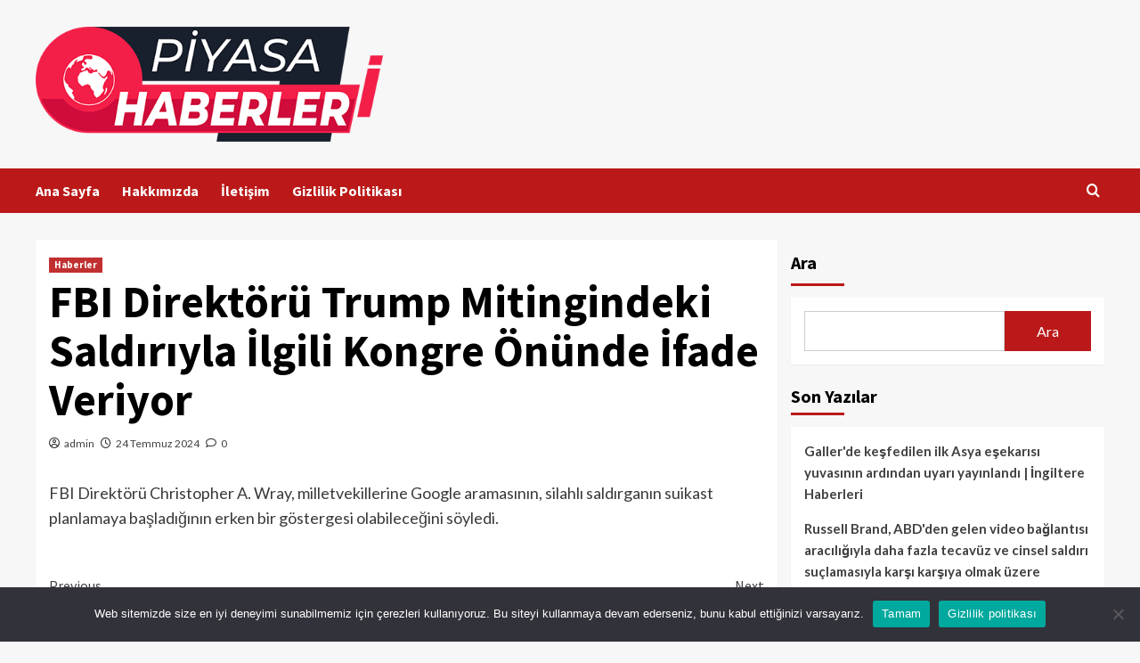

--- FILE ---
content_type: text/html; charset=UTF-8
request_url: https://piyasahaberleri.com/fbi-direktoru-trump-mitingindeki-saldiriyla-ilgili-kongre-onunde-ifade-veriyor/
body_size: 14874
content:
<!doctype html>
<html lang="tr" prefix="og: https://ogp.me/ns#">
<head>
    <meta charset="UTF-8">
    <meta name="viewport" content="width=device-width, initial-scale=1">
    <link rel="profile" href="https://gmpg.org/xfn/11">
    
<!-- Rank Math PRO tarafından Arama Motoru Optimizasyonu - https://rankmath.com/ -->
<title>FBI Direktörü Trump Mitingindeki Saldırıyla İlgili Kongre Önünde İfade Veriyor - Piyasa Haberleri</title>
<meta name="description" content="FBI Direktörü Christopher A. Wray, milletvekillerine Google aramasının, silahlı saldırganın suikast planlamaya başladığının erken bir göstergesi olabileceğini"/>
<meta name="robots" content="index, follow, max-snippet:-1, max-video-preview:-1, max-image-preview:large"/>
<link rel="canonical" href="https://piyasahaberleri.com/fbi-direktoru-trump-mitingindeki-saldiriyla-ilgili-kongre-onunde-ifade-veriyor/" />
<meta property="og:locale" content="tr_TR" />
<meta property="og:type" content="article" />
<meta property="og:title" content="FBI Direktörü Trump Mitingindeki Saldırıyla İlgili Kongre Önünde İfade Veriyor - Piyasa Haberleri" />
<meta property="og:description" content="FBI Direktörü Christopher A. Wray, milletvekillerine Google aramasının, silahlı saldırganın suikast planlamaya başladığının erken bir göstergesi olabileceğini" />
<meta property="og:url" content="https://piyasahaberleri.com/fbi-direktoru-trump-mitingindeki-saldiriyla-ilgili-kongre-onunde-ifade-veriyor/" />
<meta property="og:site_name" content="Piyasa Haberleri" />
<meta property="article:section" content="Haberler" />
<meta property="article:published_time" content="2024-07-24T21:22:54+03:00" />
<meta name="twitter:card" content="summary_large_image" />
<meta name="twitter:title" content="FBI Direktörü Trump Mitingindeki Saldırıyla İlgili Kongre Önünde İfade Veriyor - Piyasa Haberleri" />
<meta name="twitter:description" content="FBI Direktörü Christopher A. Wray, milletvekillerine Google aramasının, silahlı saldırganın suikast planlamaya başladığının erken bir göstergesi olabileceğini" />
<meta name="twitter:label1" content="Yazan" />
<meta name="twitter:data1" content="admin" />
<meta name="twitter:label2" content="Okuma süresi" />
<meta name="twitter:data2" content="Bir dakikadan az" />
<script type="application/ld+json" class="rank-math-schema-pro">{"@context":"https://schema.org","@graph":[{"@type":["Person","Organization"],"@id":"https://piyasahaberleri.com/#person","name":"Piyasa Haberleri","logo":{"@type":"ImageObject","@id":"https://piyasahaberleri.com/#logo","url":"https://piyasahaberleri.com/wp-content/uploads/2024/04/as-as-150x150.webp","contentUrl":"https://piyasahaberleri.com/wp-content/uploads/2024/04/as-as-150x150.webp","caption":"Piyasa Haberleri","inLanguage":"tr"},"image":{"@type":"ImageObject","@id":"https://piyasahaberleri.com/#logo","url":"https://piyasahaberleri.com/wp-content/uploads/2024/04/as-as-150x150.webp","contentUrl":"https://piyasahaberleri.com/wp-content/uploads/2024/04/as-as-150x150.webp","caption":"Piyasa Haberleri","inLanguage":"tr"}},{"@type":"WebSite","@id":"https://piyasahaberleri.com/#website","url":"https://piyasahaberleri.com","name":"Piyasa Haberleri","publisher":{"@id":"https://piyasahaberleri.com/#person"},"inLanguage":"tr"},{"@type":"WebPage","@id":"https://piyasahaberleri.com/fbi-direktoru-trump-mitingindeki-saldiriyla-ilgili-kongre-onunde-ifade-veriyor/#webpage","url":"https://piyasahaberleri.com/fbi-direktoru-trump-mitingindeki-saldiriyla-ilgili-kongre-onunde-ifade-veriyor/","name":"FBI Direkt\u00f6r\u00fc Trump Mitingindeki Sald\u0131r\u0131yla \u0130lgili Kongre \u00d6n\u00fcnde \u0130fade Veriyor - Piyasa Haberleri","datePublished":"2024-07-24T21:22:54+03:00","dateModified":"2024-07-24T21:22:54+03:00","isPartOf":{"@id":"https://piyasahaberleri.com/#website"},"inLanguage":"tr"},{"@type":"Person","@id":"https://piyasahaberleri.com/author/admin/","name":"admin","url":"https://piyasahaberleri.com/author/admin/","image":{"@type":"ImageObject","@id":"https://secure.gravatar.com/avatar/a9f343a1f102f64c7e814a9e4cd3beaee0de770fba3e8e2ac44f2e2f156360e3?s=96&amp;d=mm&amp;r=g","url":"https://secure.gravatar.com/avatar/a9f343a1f102f64c7e814a9e4cd3beaee0de770fba3e8e2ac44f2e2f156360e3?s=96&amp;d=mm&amp;r=g","caption":"admin","inLanguage":"tr"},"sameAs":["https://piyasahaberleri.com"]},{"@type":"BlogPosting","headline":"FBI Direkt\u00f6r\u00fc Trump Mitingindeki Sald\u0131r\u0131yla \u0130lgili Kongre \u00d6n\u00fcnde \u0130fade Veriyor - Piyasa Haberleri","datePublished":"2024-07-24T21:22:54+03:00","dateModified":"2024-07-24T21:22:54+03:00","articleSection":"Haberler","author":{"@id":"https://piyasahaberleri.com/author/admin/","name":"admin"},"publisher":{"@id":"https://piyasahaberleri.com/#person"},"description":"FBI Direkt\u00f6r\u00fc Christopher A. Wray, milletvekillerine Google aramas\u0131n\u0131n, silahl\u0131 sald\u0131rgan\u0131n suikast planlamaya ba\u015flad\u0131\u011f\u0131n\u0131n erken bir g\u00f6stergesi olabilece\u011fini","name":"FBI Direkt\u00f6r\u00fc Trump Mitingindeki Sald\u0131r\u0131yla \u0130lgili Kongre \u00d6n\u00fcnde \u0130fade Veriyor - Piyasa Haberleri","@id":"https://piyasahaberleri.com/fbi-direktoru-trump-mitingindeki-saldiriyla-ilgili-kongre-onunde-ifade-veriyor/#richSnippet","isPartOf":{"@id":"https://piyasahaberleri.com/fbi-direktoru-trump-mitingindeki-saldiriyla-ilgili-kongre-onunde-ifade-veriyor/#webpage"},"inLanguage":"tr","mainEntityOfPage":{"@id":"https://piyasahaberleri.com/fbi-direktoru-trump-mitingindeki-saldiriyla-ilgili-kongre-onunde-ifade-veriyor/#webpage"}}]}</script>
<!-- /Rank Math WordPress SEO eklentisi -->

<link rel='dns-prefetch' href='//fonts.googleapis.com' />
<link rel="alternate" type="application/rss+xml" title="Piyasa Haberleri &raquo; akışı" href="https://piyasahaberleri.com/feed/" />
<link rel="alternate" type="application/rss+xml" title="Piyasa Haberleri &raquo; yorum akışı" href="https://piyasahaberleri.com/comments/feed/" />
<link rel="alternate" type="application/rss+xml" title="Piyasa Haberleri &raquo; FBI Direktörü Trump Mitingindeki Saldırıyla İlgili Kongre Önünde İfade Veriyor yorum akışı" href="https://piyasahaberleri.com/fbi-direktoru-trump-mitingindeki-saldiriyla-ilgili-kongre-onunde-ifade-veriyor/feed/" />
<link rel="alternate" title="oEmbed (JSON)" type="application/json+oembed" href="https://piyasahaberleri.com/wp-json/oembed/1.0/embed?url=https%3A%2F%2Fpiyasahaberleri.com%2Ffbi-direktoru-trump-mitingindeki-saldiriyla-ilgili-kongre-onunde-ifade-veriyor%2F" />
<link rel="alternate" title="oEmbed (XML)" type="text/xml+oembed" href="https://piyasahaberleri.com/wp-json/oembed/1.0/embed?url=https%3A%2F%2Fpiyasahaberleri.com%2Ffbi-direktoru-trump-mitingindeki-saldiriyla-ilgili-kongre-onunde-ifade-veriyor%2F&#038;format=xml" />
<style id='wp-img-auto-sizes-contain-inline-css' type='text/css'>
img:is([sizes=auto i],[sizes^="auto," i]){contain-intrinsic-size:3000px 1500px}
/*# sourceURL=wp-img-auto-sizes-contain-inline-css */
</style>
<style id='wp-emoji-styles-inline-css' type='text/css'>

	img.wp-smiley, img.emoji {
		display: inline !important;
		border: none !important;
		box-shadow: none !important;
		height: 1em !important;
		width: 1em !important;
		margin: 0 0.07em !important;
		vertical-align: -0.1em !important;
		background: none !important;
		padding: 0 !important;
	}
/*# sourceURL=wp-emoji-styles-inline-css */
</style>
<style id='wp-block-library-inline-css' type='text/css'>
:root{--wp-block-synced-color:#7a00df;--wp-block-synced-color--rgb:122,0,223;--wp-bound-block-color:var(--wp-block-synced-color);--wp-editor-canvas-background:#ddd;--wp-admin-theme-color:#007cba;--wp-admin-theme-color--rgb:0,124,186;--wp-admin-theme-color-darker-10:#006ba1;--wp-admin-theme-color-darker-10--rgb:0,107,160.5;--wp-admin-theme-color-darker-20:#005a87;--wp-admin-theme-color-darker-20--rgb:0,90,135;--wp-admin-border-width-focus:2px}@media (min-resolution:192dpi){:root{--wp-admin-border-width-focus:1.5px}}.wp-element-button{cursor:pointer}:root .has-very-light-gray-background-color{background-color:#eee}:root .has-very-dark-gray-background-color{background-color:#313131}:root .has-very-light-gray-color{color:#eee}:root .has-very-dark-gray-color{color:#313131}:root .has-vivid-green-cyan-to-vivid-cyan-blue-gradient-background{background:linear-gradient(135deg,#00d084,#0693e3)}:root .has-purple-crush-gradient-background{background:linear-gradient(135deg,#34e2e4,#4721fb 50%,#ab1dfe)}:root .has-hazy-dawn-gradient-background{background:linear-gradient(135deg,#faaca8,#dad0ec)}:root .has-subdued-olive-gradient-background{background:linear-gradient(135deg,#fafae1,#67a671)}:root .has-atomic-cream-gradient-background{background:linear-gradient(135deg,#fdd79a,#004a59)}:root .has-nightshade-gradient-background{background:linear-gradient(135deg,#330968,#31cdcf)}:root .has-midnight-gradient-background{background:linear-gradient(135deg,#020381,#2874fc)}:root{--wp--preset--font-size--normal:16px;--wp--preset--font-size--huge:42px}.has-regular-font-size{font-size:1em}.has-larger-font-size{font-size:2.625em}.has-normal-font-size{font-size:var(--wp--preset--font-size--normal)}.has-huge-font-size{font-size:var(--wp--preset--font-size--huge)}.has-text-align-center{text-align:center}.has-text-align-left{text-align:left}.has-text-align-right{text-align:right}.has-fit-text{white-space:nowrap!important}#end-resizable-editor-section{display:none}.aligncenter{clear:both}.items-justified-left{justify-content:flex-start}.items-justified-center{justify-content:center}.items-justified-right{justify-content:flex-end}.items-justified-space-between{justify-content:space-between}.screen-reader-text{border:0;clip-path:inset(50%);height:1px;margin:-1px;overflow:hidden;padding:0;position:absolute;width:1px;word-wrap:normal!important}.screen-reader-text:focus{background-color:#ddd;clip-path:none;color:#444;display:block;font-size:1em;height:auto;left:5px;line-height:normal;padding:15px 23px 14px;text-decoration:none;top:5px;width:auto;z-index:100000}html :where(.has-border-color){border-style:solid}html :where([style*=border-top-color]){border-top-style:solid}html :where([style*=border-right-color]){border-right-style:solid}html :where([style*=border-bottom-color]){border-bottom-style:solid}html :where([style*=border-left-color]){border-left-style:solid}html :where([style*=border-width]){border-style:solid}html :where([style*=border-top-width]){border-top-style:solid}html :where([style*=border-right-width]){border-right-style:solid}html :where([style*=border-bottom-width]){border-bottom-style:solid}html :where([style*=border-left-width]){border-left-style:solid}html :where(img[class*=wp-image-]){height:auto;max-width:100%}:where(figure){margin:0 0 1em}html :where(.is-position-sticky){--wp-admin--admin-bar--position-offset:var(--wp-admin--admin-bar--height,0px)}@media screen and (max-width:600px){html :where(.is-position-sticky){--wp-admin--admin-bar--position-offset:0px}}

/*# sourceURL=wp-block-library-inline-css */
</style><style id='wp-block-heading-inline-css' type='text/css'>
h1:where(.wp-block-heading).has-background,h2:where(.wp-block-heading).has-background,h3:where(.wp-block-heading).has-background,h4:where(.wp-block-heading).has-background,h5:where(.wp-block-heading).has-background,h6:where(.wp-block-heading).has-background{padding:1.25em 2.375em}h1.has-text-align-left[style*=writing-mode]:where([style*=vertical-lr]),h1.has-text-align-right[style*=writing-mode]:where([style*=vertical-rl]),h2.has-text-align-left[style*=writing-mode]:where([style*=vertical-lr]),h2.has-text-align-right[style*=writing-mode]:where([style*=vertical-rl]),h3.has-text-align-left[style*=writing-mode]:where([style*=vertical-lr]),h3.has-text-align-right[style*=writing-mode]:where([style*=vertical-rl]),h4.has-text-align-left[style*=writing-mode]:where([style*=vertical-lr]),h4.has-text-align-right[style*=writing-mode]:where([style*=vertical-rl]),h5.has-text-align-left[style*=writing-mode]:where([style*=vertical-lr]),h5.has-text-align-right[style*=writing-mode]:where([style*=vertical-rl]),h6.has-text-align-left[style*=writing-mode]:where([style*=vertical-lr]),h6.has-text-align-right[style*=writing-mode]:where([style*=vertical-rl]){rotate:180deg}
/*# sourceURL=https://piyasahaberleri.com/wp-includes/blocks/heading/style.min.css */
</style>
<style id='wp-block-latest-posts-inline-css' type='text/css'>
.wp-block-latest-posts{box-sizing:border-box}.wp-block-latest-posts.alignleft{margin-right:2em}.wp-block-latest-posts.alignright{margin-left:2em}.wp-block-latest-posts.wp-block-latest-posts__list{list-style:none}.wp-block-latest-posts.wp-block-latest-posts__list li{clear:both;overflow-wrap:break-word}.wp-block-latest-posts.is-grid{display:flex;flex-wrap:wrap}.wp-block-latest-posts.is-grid li{margin:0 1.25em 1.25em 0;width:100%}@media (min-width:600px){.wp-block-latest-posts.columns-2 li{width:calc(50% - .625em)}.wp-block-latest-posts.columns-2 li:nth-child(2n){margin-right:0}.wp-block-latest-posts.columns-3 li{width:calc(33.33333% - .83333em)}.wp-block-latest-posts.columns-3 li:nth-child(3n){margin-right:0}.wp-block-latest-posts.columns-4 li{width:calc(25% - .9375em)}.wp-block-latest-posts.columns-4 li:nth-child(4n){margin-right:0}.wp-block-latest-posts.columns-5 li{width:calc(20% - 1em)}.wp-block-latest-posts.columns-5 li:nth-child(5n){margin-right:0}.wp-block-latest-posts.columns-6 li{width:calc(16.66667% - 1.04167em)}.wp-block-latest-posts.columns-6 li:nth-child(6n){margin-right:0}}:root :where(.wp-block-latest-posts.is-grid){padding:0}:root :where(.wp-block-latest-posts.wp-block-latest-posts__list){padding-left:0}.wp-block-latest-posts__post-author,.wp-block-latest-posts__post-date{display:block;font-size:.8125em}.wp-block-latest-posts__post-excerpt,.wp-block-latest-posts__post-full-content{margin-bottom:1em;margin-top:.5em}.wp-block-latest-posts__featured-image a{display:inline-block}.wp-block-latest-posts__featured-image img{height:auto;max-width:100%;width:auto}.wp-block-latest-posts__featured-image.alignleft{float:left;margin-right:1em}.wp-block-latest-posts__featured-image.alignright{float:right;margin-left:1em}.wp-block-latest-posts__featured-image.aligncenter{margin-bottom:1em;text-align:center}
/*# sourceURL=https://piyasahaberleri.com/wp-includes/blocks/latest-posts/style.min.css */
</style>
<style id='wp-block-search-inline-css' type='text/css'>
.wp-block-search__button{margin-left:10px;word-break:normal}.wp-block-search__button.has-icon{line-height:0}.wp-block-search__button svg{height:1.25em;min-height:24px;min-width:24px;width:1.25em;fill:currentColor;vertical-align:text-bottom}:where(.wp-block-search__button){border:1px solid #ccc;padding:6px 10px}.wp-block-search__inside-wrapper{display:flex;flex:auto;flex-wrap:nowrap;max-width:100%}.wp-block-search__label{width:100%}.wp-block-search.wp-block-search__button-only .wp-block-search__button{box-sizing:border-box;display:flex;flex-shrink:0;justify-content:center;margin-left:0;max-width:100%}.wp-block-search.wp-block-search__button-only .wp-block-search__inside-wrapper{min-width:0!important;transition-property:width}.wp-block-search.wp-block-search__button-only .wp-block-search__input{flex-basis:100%;transition-duration:.3s}.wp-block-search.wp-block-search__button-only.wp-block-search__searchfield-hidden,.wp-block-search.wp-block-search__button-only.wp-block-search__searchfield-hidden .wp-block-search__inside-wrapper{overflow:hidden}.wp-block-search.wp-block-search__button-only.wp-block-search__searchfield-hidden .wp-block-search__input{border-left-width:0!important;border-right-width:0!important;flex-basis:0;flex-grow:0;margin:0;min-width:0!important;padding-left:0!important;padding-right:0!important;width:0!important}:where(.wp-block-search__input){appearance:none;border:1px solid #949494;flex-grow:1;font-family:inherit;font-size:inherit;font-style:inherit;font-weight:inherit;letter-spacing:inherit;line-height:inherit;margin-left:0;margin-right:0;min-width:3rem;padding:8px;text-decoration:unset!important;text-transform:inherit}:where(.wp-block-search__button-inside .wp-block-search__inside-wrapper){background-color:#fff;border:1px solid #949494;box-sizing:border-box;padding:4px}:where(.wp-block-search__button-inside .wp-block-search__inside-wrapper) .wp-block-search__input{border:none;border-radius:0;padding:0 4px}:where(.wp-block-search__button-inside .wp-block-search__inside-wrapper) .wp-block-search__input:focus{outline:none}:where(.wp-block-search__button-inside .wp-block-search__inside-wrapper) :where(.wp-block-search__button){padding:4px 8px}.wp-block-search.aligncenter .wp-block-search__inside-wrapper{margin:auto}.wp-block[data-align=right] .wp-block-search.wp-block-search__button-only .wp-block-search__inside-wrapper{float:right}
/*# sourceURL=https://piyasahaberleri.com/wp-includes/blocks/search/style.min.css */
</style>
<style id='wp-block-search-theme-inline-css' type='text/css'>
.wp-block-search .wp-block-search__label{font-weight:700}.wp-block-search__button{border:1px solid #ccc;padding:.375em .625em}
/*# sourceURL=https://piyasahaberleri.com/wp-includes/blocks/search/theme.min.css */
</style>
<style id='wp-block-group-inline-css' type='text/css'>
.wp-block-group{box-sizing:border-box}:where(.wp-block-group.wp-block-group-is-layout-constrained){position:relative}
/*# sourceURL=https://piyasahaberleri.com/wp-includes/blocks/group/style.min.css */
</style>
<style id='wp-block-group-theme-inline-css' type='text/css'>
:where(.wp-block-group.has-background){padding:1.25em 2.375em}
/*# sourceURL=https://piyasahaberleri.com/wp-includes/blocks/group/theme.min.css */
</style>
<style id='global-styles-inline-css' type='text/css'>
:root{--wp--preset--aspect-ratio--square: 1;--wp--preset--aspect-ratio--4-3: 4/3;--wp--preset--aspect-ratio--3-4: 3/4;--wp--preset--aspect-ratio--3-2: 3/2;--wp--preset--aspect-ratio--2-3: 2/3;--wp--preset--aspect-ratio--16-9: 16/9;--wp--preset--aspect-ratio--9-16: 9/16;--wp--preset--color--black: #000000;--wp--preset--color--cyan-bluish-gray: #abb8c3;--wp--preset--color--white: #ffffff;--wp--preset--color--pale-pink: #f78da7;--wp--preset--color--vivid-red: #cf2e2e;--wp--preset--color--luminous-vivid-orange: #ff6900;--wp--preset--color--luminous-vivid-amber: #fcb900;--wp--preset--color--light-green-cyan: #7bdcb5;--wp--preset--color--vivid-green-cyan: #00d084;--wp--preset--color--pale-cyan-blue: #8ed1fc;--wp--preset--color--vivid-cyan-blue: #0693e3;--wp--preset--color--vivid-purple: #9b51e0;--wp--preset--gradient--vivid-cyan-blue-to-vivid-purple: linear-gradient(135deg,rgb(6,147,227) 0%,rgb(155,81,224) 100%);--wp--preset--gradient--light-green-cyan-to-vivid-green-cyan: linear-gradient(135deg,rgb(122,220,180) 0%,rgb(0,208,130) 100%);--wp--preset--gradient--luminous-vivid-amber-to-luminous-vivid-orange: linear-gradient(135deg,rgb(252,185,0) 0%,rgb(255,105,0) 100%);--wp--preset--gradient--luminous-vivid-orange-to-vivid-red: linear-gradient(135deg,rgb(255,105,0) 0%,rgb(207,46,46) 100%);--wp--preset--gradient--very-light-gray-to-cyan-bluish-gray: linear-gradient(135deg,rgb(238,238,238) 0%,rgb(169,184,195) 100%);--wp--preset--gradient--cool-to-warm-spectrum: linear-gradient(135deg,rgb(74,234,220) 0%,rgb(151,120,209) 20%,rgb(207,42,186) 40%,rgb(238,44,130) 60%,rgb(251,105,98) 80%,rgb(254,248,76) 100%);--wp--preset--gradient--blush-light-purple: linear-gradient(135deg,rgb(255,206,236) 0%,rgb(152,150,240) 100%);--wp--preset--gradient--blush-bordeaux: linear-gradient(135deg,rgb(254,205,165) 0%,rgb(254,45,45) 50%,rgb(107,0,62) 100%);--wp--preset--gradient--luminous-dusk: linear-gradient(135deg,rgb(255,203,112) 0%,rgb(199,81,192) 50%,rgb(65,88,208) 100%);--wp--preset--gradient--pale-ocean: linear-gradient(135deg,rgb(255,245,203) 0%,rgb(182,227,212) 50%,rgb(51,167,181) 100%);--wp--preset--gradient--electric-grass: linear-gradient(135deg,rgb(202,248,128) 0%,rgb(113,206,126) 100%);--wp--preset--gradient--midnight: linear-gradient(135deg,rgb(2,3,129) 0%,rgb(40,116,252) 100%);--wp--preset--font-size--small: 13px;--wp--preset--font-size--medium: 20px;--wp--preset--font-size--large: 36px;--wp--preset--font-size--x-large: 42px;--wp--preset--spacing--20: 0.44rem;--wp--preset--spacing--30: 0.67rem;--wp--preset--spacing--40: 1rem;--wp--preset--spacing--50: 1.5rem;--wp--preset--spacing--60: 2.25rem;--wp--preset--spacing--70: 3.38rem;--wp--preset--spacing--80: 5.06rem;--wp--preset--shadow--natural: 6px 6px 9px rgba(0, 0, 0, 0.2);--wp--preset--shadow--deep: 12px 12px 50px rgba(0, 0, 0, 0.4);--wp--preset--shadow--sharp: 6px 6px 0px rgba(0, 0, 0, 0.2);--wp--preset--shadow--outlined: 6px 6px 0px -3px rgb(255, 255, 255), 6px 6px rgb(0, 0, 0);--wp--preset--shadow--crisp: 6px 6px 0px rgb(0, 0, 0);}:root :where(.is-layout-flow) > :first-child{margin-block-start: 0;}:root :where(.is-layout-flow) > :last-child{margin-block-end: 0;}:root :where(.is-layout-flow) > *{margin-block-start: 24px;margin-block-end: 0;}:root :where(.is-layout-constrained) > :first-child{margin-block-start: 0;}:root :where(.is-layout-constrained) > :last-child{margin-block-end: 0;}:root :where(.is-layout-constrained) > *{margin-block-start: 24px;margin-block-end: 0;}:root :where(.is-layout-flex){gap: 24px;}:root :where(.is-layout-grid){gap: 24px;}body .is-layout-flex{display: flex;}.is-layout-flex{flex-wrap: wrap;align-items: center;}.is-layout-flex > :is(*, div){margin: 0;}body .is-layout-grid{display: grid;}.is-layout-grid > :is(*, div){margin: 0;}.has-black-color{color: var(--wp--preset--color--black) !important;}.has-cyan-bluish-gray-color{color: var(--wp--preset--color--cyan-bluish-gray) !important;}.has-white-color{color: var(--wp--preset--color--white) !important;}.has-pale-pink-color{color: var(--wp--preset--color--pale-pink) !important;}.has-vivid-red-color{color: var(--wp--preset--color--vivid-red) !important;}.has-luminous-vivid-orange-color{color: var(--wp--preset--color--luminous-vivid-orange) !important;}.has-luminous-vivid-amber-color{color: var(--wp--preset--color--luminous-vivid-amber) !important;}.has-light-green-cyan-color{color: var(--wp--preset--color--light-green-cyan) !important;}.has-vivid-green-cyan-color{color: var(--wp--preset--color--vivid-green-cyan) !important;}.has-pale-cyan-blue-color{color: var(--wp--preset--color--pale-cyan-blue) !important;}.has-vivid-cyan-blue-color{color: var(--wp--preset--color--vivid-cyan-blue) !important;}.has-vivid-purple-color{color: var(--wp--preset--color--vivid-purple) !important;}.has-black-background-color{background-color: var(--wp--preset--color--black) !important;}.has-cyan-bluish-gray-background-color{background-color: var(--wp--preset--color--cyan-bluish-gray) !important;}.has-white-background-color{background-color: var(--wp--preset--color--white) !important;}.has-pale-pink-background-color{background-color: var(--wp--preset--color--pale-pink) !important;}.has-vivid-red-background-color{background-color: var(--wp--preset--color--vivid-red) !important;}.has-luminous-vivid-orange-background-color{background-color: var(--wp--preset--color--luminous-vivid-orange) !important;}.has-luminous-vivid-amber-background-color{background-color: var(--wp--preset--color--luminous-vivid-amber) !important;}.has-light-green-cyan-background-color{background-color: var(--wp--preset--color--light-green-cyan) !important;}.has-vivid-green-cyan-background-color{background-color: var(--wp--preset--color--vivid-green-cyan) !important;}.has-pale-cyan-blue-background-color{background-color: var(--wp--preset--color--pale-cyan-blue) !important;}.has-vivid-cyan-blue-background-color{background-color: var(--wp--preset--color--vivid-cyan-blue) !important;}.has-vivid-purple-background-color{background-color: var(--wp--preset--color--vivid-purple) !important;}.has-black-border-color{border-color: var(--wp--preset--color--black) !important;}.has-cyan-bluish-gray-border-color{border-color: var(--wp--preset--color--cyan-bluish-gray) !important;}.has-white-border-color{border-color: var(--wp--preset--color--white) !important;}.has-pale-pink-border-color{border-color: var(--wp--preset--color--pale-pink) !important;}.has-vivid-red-border-color{border-color: var(--wp--preset--color--vivid-red) !important;}.has-luminous-vivid-orange-border-color{border-color: var(--wp--preset--color--luminous-vivid-orange) !important;}.has-luminous-vivid-amber-border-color{border-color: var(--wp--preset--color--luminous-vivid-amber) !important;}.has-light-green-cyan-border-color{border-color: var(--wp--preset--color--light-green-cyan) !important;}.has-vivid-green-cyan-border-color{border-color: var(--wp--preset--color--vivid-green-cyan) !important;}.has-pale-cyan-blue-border-color{border-color: var(--wp--preset--color--pale-cyan-blue) !important;}.has-vivid-cyan-blue-border-color{border-color: var(--wp--preset--color--vivid-cyan-blue) !important;}.has-vivid-purple-border-color{border-color: var(--wp--preset--color--vivid-purple) !important;}.has-vivid-cyan-blue-to-vivid-purple-gradient-background{background: var(--wp--preset--gradient--vivid-cyan-blue-to-vivid-purple) !important;}.has-light-green-cyan-to-vivid-green-cyan-gradient-background{background: var(--wp--preset--gradient--light-green-cyan-to-vivid-green-cyan) !important;}.has-luminous-vivid-amber-to-luminous-vivid-orange-gradient-background{background: var(--wp--preset--gradient--luminous-vivid-amber-to-luminous-vivid-orange) !important;}.has-luminous-vivid-orange-to-vivid-red-gradient-background{background: var(--wp--preset--gradient--luminous-vivid-orange-to-vivid-red) !important;}.has-very-light-gray-to-cyan-bluish-gray-gradient-background{background: var(--wp--preset--gradient--very-light-gray-to-cyan-bluish-gray) !important;}.has-cool-to-warm-spectrum-gradient-background{background: var(--wp--preset--gradient--cool-to-warm-spectrum) !important;}.has-blush-light-purple-gradient-background{background: var(--wp--preset--gradient--blush-light-purple) !important;}.has-blush-bordeaux-gradient-background{background: var(--wp--preset--gradient--blush-bordeaux) !important;}.has-luminous-dusk-gradient-background{background: var(--wp--preset--gradient--luminous-dusk) !important;}.has-pale-ocean-gradient-background{background: var(--wp--preset--gradient--pale-ocean) !important;}.has-electric-grass-gradient-background{background: var(--wp--preset--gradient--electric-grass) !important;}.has-midnight-gradient-background{background: var(--wp--preset--gradient--midnight) !important;}.has-small-font-size{font-size: var(--wp--preset--font-size--small) !important;}.has-medium-font-size{font-size: var(--wp--preset--font-size--medium) !important;}.has-large-font-size{font-size: var(--wp--preset--font-size--large) !important;}.has-x-large-font-size{font-size: var(--wp--preset--font-size--x-large) !important;}
/*# sourceURL=global-styles-inline-css */
</style>

<style id='classic-theme-styles-inline-css' type='text/css'>
/*! This file is auto-generated */
.wp-block-button__link{color:#fff;background-color:#32373c;border-radius:9999px;box-shadow:none;text-decoration:none;padding:calc(.667em + 2px) calc(1.333em + 2px);font-size:1.125em}.wp-block-file__button{background:#32373c;color:#fff;text-decoration:none}
/*# sourceURL=/wp-includes/css/classic-themes.min.css */
</style>
<link rel='stylesheet' id='cookie-notice-front-css' href='https://piyasahaberleri.com/wp-content/plugins/cookie-notice/css/front.min.css?ver=2.4.18' type='text/css' media='all' />
<link rel='stylesheet' id='wp_automatic_gallery_style-css' href='https://piyasahaberleri.com/wp-content/plugins/wp-automatic/css/wp-automatic.css?ver=1.0.0' type='text/css' media='all' />
<link rel='stylesheet' id='ez-toc-css' href='https://piyasahaberleri.com/wp-content/plugins/easy-table-of-contents/assets/css/screen.min.css?ver=2.0.69' type='text/css' media='all' />
<style id='ez-toc-inline-css' type='text/css'>
div#ez-toc-container .ez-toc-title {font-size: 120%;}div#ez-toc-container .ez-toc-title {font-weight: 500;}div#ez-toc-container ul li {font-size: 95%;}div#ez-toc-container ul li {font-weight: 500;}div#ez-toc-container nav ul ul li {font-size: 90%;}
.ez-toc-container-direction {direction: ltr;}.ez-toc-counter ul{counter-reset: item ;}.ez-toc-counter nav ul li a::before {content: counters(item, '.', decimal) '. ';display: inline-block;counter-increment: item;flex-grow: 0;flex-shrink: 0;margin-right: .2em; float: left; }.ez-toc-widget-direction {direction: ltr;}.ez-toc-widget-container ul{counter-reset: item ;}.ez-toc-widget-container nav ul li a::before {content: counters(item, '.', decimal) '. ';display: inline-block;counter-increment: item;flex-grow: 0;flex-shrink: 0;margin-right: .2em; float: left; }
/*# sourceURL=ez-toc-inline-css */
</style>
<link rel='stylesheet' id='covernews-icons-css' href='https://piyasahaberleri.com/wp-content/themes/covernews/assets/icons/style.css?ver=6.9' type='text/css' media='all' />
<link rel='stylesheet' id='bootstrap-css' href='https://piyasahaberleri.com/wp-content/themes/covernews/assets/bootstrap/css/bootstrap.min.css?ver=6.9' type='text/css' media='all' />
<link rel='stylesheet' id='covernews-google-fonts-css' href='https://fonts.googleapis.com/css?family=Source%20Sans%20Pro:400,700|Lato:400,700&#038;subset=latin,latin-ext' type='text/css' media='all' />
<link rel='stylesheet' id='covernews-style-css' href='https://piyasahaberleri.com/wp-content/themes/covernews/style.min.css?ver=4.5.11' type='text/css' media='all' />
<script type="text/javascript" id="cookie-notice-front-js-before">
/* <![CDATA[ */
var cnArgs = {"ajaxUrl":"https:\/\/piyasahaberleri.com\/wp-admin\/admin-ajax.php","nonce":"1aeba522ca","hideEffect":"fade","position":"bottom","onScroll":false,"onScrollOffset":100,"onClick":false,"cookieName":"cookie_notice_accepted","cookieTime":2592000,"cookieTimeRejected":2592000,"globalCookie":false,"redirection":false,"cache":true,"revokeCookies":false,"revokeCookiesOpt":"automatic"};

//# sourceURL=cookie-notice-front-js-before
/* ]]> */
</script>
<script type="text/javascript" src="https://piyasahaberleri.com/wp-content/plugins/cookie-notice/js/front.min.js?ver=2.4.18" id="cookie-notice-front-js"></script>
<script type="text/javascript" src="https://piyasahaberleri.com/wp-includes/js/jquery/jquery.min.js?ver=3.7.1" id="jquery-core-js"></script>
<script type="text/javascript" src="https://piyasahaberleri.com/wp-includes/js/jquery/jquery-migrate.min.js?ver=3.4.1" id="jquery-migrate-js"></script>
<script type="text/javascript" src="https://piyasahaberleri.com/wp-content/plugins/wp-automatic/js/main-front.js?ver=6.9" id="wp_automatic_gallery-js"></script>
<link rel="https://api.w.org/" href="https://piyasahaberleri.com/wp-json/" /><link rel="alternate" title="JSON" type="application/json" href="https://piyasahaberleri.com/wp-json/wp/v2/posts/52875" /><link rel="EditURI" type="application/rsd+xml" title="RSD" href="https://piyasahaberleri.com/xmlrpc.php?rsd" />
<meta name="generator" content="WordPress 6.9" />
<link rel='shortlink' href='https://piyasahaberleri.com/?p=52875' />
<link rel='preconnect' href='https://i0.wp.com/' crossorigin><link rel='dns-prefetch' href='https://i0.wp.com/'><link rel='preconnect' href='https://i1.wp.com/' crossorigin><link rel='dns-prefetch' href='https://i1.wp.com/'><link rel='preconnect' href='https://i2.wp.com/' crossorigin><link rel='dns-prefetch' href='https://i2.wp.com/'><link rel='preconnect' href='https://i3.wp.com/' crossorigin><link rel='dns-prefetch' href='https://i3.wp.com/'><link rel="pingback" href="https://piyasahaberleri.com/xmlrpc.php">        <style type="text/css">
                        .site-title,
            .site-description {
                position: absolute;
                clip: rect(1px, 1px, 1px, 1px);
                display: none;
            }

                    @media (min-width: 768px){
            .elementor-default .elementor-section.elementor-section-full_width > .elementor-container,
            .elementor-page .elementor-section.elementor-section-full_width > .elementor-container,
            .elementor-default .elementor-section.elementor-section-boxed > .elementor-container,
            .elementor-page .elementor-section.elementor-section-boxed > .elementor-container {
                max-width: 730px;
            }
        }
        @media (min-width: 992px){
            .elementor-default .elementor-section.elementor-section-full_width > .elementor-container,
            .elementor-page .elementor-section.elementor-section-full_width > .elementor-container,
            .elementor-default .elementor-section.elementor-section-boxed > .elementor-container,
            .elementor-page .elementor-section.elementor-section-boxed > .elementor-container {
                max-width: 950px;
            }
        }
        @media only screen and (min-width: 1401px){
            .elementor-default .elementor-section.elementor-section-full_width > .elementor-container,
            .elementor-page .elementor-section.elementor-section-full_width > .elementor-container,
            .elementor-default .elementor-section.elementor-section-boxed > .elementor-container,
            .elementor-page .elementor-section.elementor-section-boxed > .elementor-container {
                max-width: 1180px;
            }
        }
        @media only screen and (min-width: 1200px) and (max-width: 1400px){
            .elementor-default .elementor-section.elementor-section-full_width > .elementor-container,
            .elementor-page .elementor-section.elementor-section-full_width > .elementor-container,
            .elementor-default .elementor-section.elementor-section-boxed > .elementor-container,
            .elementor-page .elementor-section.elementor-section-boxed > .elementor-container {
                max-width: 1160px;
            }
        }
        @media (min-width: 1680px){            
            .elementor-default .elementor-section.elementor-section-full_width > .elementor-container,
            .elementor-page .elementor-section.elementor-section-full_width > .elementor-container,
            .elementor-default .elementor-section.elementor-section-boxed > .elementor-container,
            .elementor-page .elementor-section.elementor-section-boxed > .elementor-container {
                max-width: 1580px;
            }
        }
        
        .align-content-left .elementor-section-stretched,
        .align-content-right .elementor-section-stretched {
            max-width: 100%;
            left: 0 !important;
        }


        </style>
        <link rel="icon" href="https://piyasahaberleri.com/wp-content/uploads/2024/04/cropped-Adsiz-tasarim-4-32x32.png" sizes="32x32" />
<link rel="icon" href="https://piyasahaberleri.com/wp-content/uploads/2024/04/cropped-Adsiz-tasarim-4-192x192.png" sizes="192x192" />
<link rel="apple-touch-icon" href="https://piyasahaberleri.com/wp-content/uploads/2024/04/cropped-Adsiz-tasarim-4-180x180.png" />
<meta name="msapplication-TileImage" content="https://piyasahaberleri.com/wp-content/uploads/2024/04/cropped-Adsiz-tasarim-4-270x270.png" />
</head>

<body class="wp-singular post-template-default single single-post postid-52875 single-format-standard wp-custom-logo wp-embed-responsive wp-theme-covernews cookies-not-set default-content-layout scrollup-sticky-header aft-sticky-header aft-sticky-sidebar default aft-main-banner-slider-editors-picks-trending single-content-mode-default header-image-default align-content-left aft-and">

    <div id="af-preloader">
        <div id="loader-wrapper">
            <div id="loader"></div>
        </div>
    </div>

<div id="page" class="site">
    <a class="skip-link screen-reader-text" href="#content">Skip to content</a>

<div class="header-layout-1">
        <header id="masthead" class="site-header">
                <div class="masthead-banner " data-background="">
            <div class="container">
                <div class="row">
                    <div class="col-md-4">
                        <div class="site-branding">
                            <a href="https://piyasahaberleri.com/" class="custom-logo-link" rel="home"><img width="512" height="170" src="https://piyasahaberleri.com/wp-content/uploads/2024/04/as-as.webp" class="custom-logo" alt="Piyasa Haberleri" decoding="async" fetchpriority="high" srcset="https://piyasahaberleri.com/wp-content/uploads/2024/04/as-as.webp 512w, https://piyasahaberleri.com/wp-content/uploads/2024/04/as-as-300x100.webp 300w" sizes="(max-width: 512px) 100vw, 512px" /></a>                                <p class="site-title font-family-1">
                                    <a href="https://piyasahaberleri.com/" rel="home">Piyasa Haberleri</a>
                                </p>
                            
                                                            <p class="site-description">Gündemi Sıkı Takip Et!</p>
                                                    </div>
                    </div>
                    <div class="col-md-8">
                                            </div>
                </div>
            </div>
        </div>
        <nav id="site-navigation" class="main-navigation">
            <div class="container">
                <div class="row">
                    <div class="kol-12">
                        <div class="navigation-container">

                            <div class="main-navigation-container-items-wrapper">

                                <span class="toggle-menu" aria-controls="primary-menu" aria-expanded="false">
                                    <a href="javascript:void(0)" class="aft-void-menu">
                                        <span class="screen-reader-text">Primary Menu</span>
                                        <i class="ham"></i>
                                    </a>
                                </span>
                                <span class="af-mobile-site-title-wrap">
                                    <a href="https://piyasahaberleri.com/" class="custom-logo-link" rel="home"><img width="512" height="170" src="https://piyasahaberleri.com/wp-content/uploads/2024/04/as-as.webp" class="custom-logo" alt="Piyasa Haberleri" decoding="async" srcset="https://piyasahaberleri.com/wp-content/uploads/2024/04/as-as.webp 512w, https://piyasahaberleri.com/wp-content/uploads/2024/04/as-as-300x100.webp 300w" sizes="(max-width: 512px) 100vw, 512px" /></a>                                    <p class="site-title font-family-1">
                                        <a href="https://piyasahaberleri.com/" rel="home">Piyasa Haberleri</a>
                                    </p>
                                </span>
                                <div class="menu main-menu"><ul id="primary-menu" class="menu"><li id="menu-item-51860" class="menu-item menu-item-type-custom menu-item-object-custom menu-item-home menu-item-51860"><a href="https://piyasahaberleri.com">Ana Sayfa</a></li>
<li id="menu-item-51861" class="menu-item menu-item-type-post_type menu-item-object-page menu-item-51861"><a href="https://piyasahaberleri.com/hakkimizda/">Hakkımızda</a></li>
<li id="menu-item-51862" class="menu-item menu-item-type-post_type menu-item-object-page menu-item-51862"><a href="https://piyasahaberleri.com/iletisim/">İletişim</a></li>
<li id="menu-item-51863" class="menu-item menu-item-type-post_type menu-item-object-page menu-item-51863"><a href="https://piyasahaberleri.com/gizlilik-politikasi/">Gizlilik Politikası</a></li>
</ul></div>                            </div>
                            <div class="cart-search">

                                <div class="af-search-wrap">
                                    <div class="search-overlay">
                                        <a href="#" title="Search" class="search-icon">
                                            <i class="fa fa-search"></i>
                                        </a>
                                        <div class="af-search-form">
                                            <form role="search" method="get" class="search-form" action="https://piyasahaberleri.com/">
				<label>
					<span class="screen-reader-text">Arama:</span>
					<input type="search" class="search-field" placeholder="Ara &hellip;" value="" name="s" />
				</label>
				<input type="submit" class="search-submit" value="Ara" />
			</form>                                        </div>
                                    </div>
                                </div>
                            </div>


                        </div>
                    </div>
                </div>
            </div>
        </nav>
    </header>
</div>

    <div id="content" class="container">
        <div class="section-block-upper row">
                <div id="primary" class="content-area">
                    <main id="main" class="site-main">

                                                    <article id="post-52875" class="af-single-article post-52875 post type-post status-publish format-standard hentry category-haberler">
                                <div class="entry-content-wrap">
                                    <header class="entry-header">

    <div class="header-details-wrapper">
        <div class="entry-header-details">
                            <div class="figure-categories figure-categories-bg">
                                        <ul class="cat-links"><li class="meta-category">
                             <a class="covernews-categories category-color-1" href="https://piyasahaberleri.com/category/haberler/" alt="View all posts in Haberler"> 
                                 Haberler
                             </a>
                        </li></ul>                </div>
                        <h1 class="entry-title">FBI Direktörü Trump Mitingindeki Saldırıyla İlgili Kongre Önünde İfade Veriyor</h1>
            
                
        <span class="author-links">
           
                            
                <span class="item-metadata posts-author">
                <i class="far fa-user-circle"></i>
                                <a href="https://piyasahaberleri.com/author/admin/">
                    admin                </a>
                       </span>
                         <span class="item-metadata posts-date">
    <i class="far fa-clock"></i>
    <a href="https://piyasahaberleri.com/2024/07/"> 
        24 Temmuz 2024        </a>
</span>
                        <span class="aft-comment-count">
                <a href="https://piyasahaberleri.com/fbi-direktoru-trump-mitingindeki-saldiriyla-ilgili-kongre-onunde-ifade-veriyor/">
                    <i class="far fa-comment"></i>
                    <span class="aft-show-hover">
                        0                    </span>
                </a>
            </span>
                    </span>
                        

                    </div>
    </div>

        <div class="aft-post-thumbnail-wrapper">    
            </div>
    </header><!-- .entry-header -->                                    

    <div class="entry-content">
        <p>FBI Direktörü Christopher A. Wray, milletvekillerine Google aramasının, silahlı saldırganın suikast planlamaya başladığının erken bir göstergesi olabileceğini söyledi.</p>
                    <div class="post-item-metadata entry-meta">
                            </div>
               
        
	<nav class="navigation post-navigation" aria-label="Continue Reading">
		<h2 class="screen-reader-text">Continue Reading</h2>
		<div class="nav-links"><div class="nav-previous"><a href="https://piyasahaberleri.com/salt-lake-city-2034-kis-olimpiyatlarina-ev-sahipligi-yapacak/" rel="prev"><span class="em-post-navigation">Previous</span> Salt Lake City 2034 Kış Olimpiyatlarına Ev Sahipliği Yapacak</a></div><div class="nav-next"><a href="https://piyasahaberleri.com/nba-disney-comcast-ve-amazon-ile-karli-hak-anlasmalari-duyurdu/" rel="next"><span class="em-post-navigation">Next</span> NBA, Disney, Comcast ve Amazon ile Karlı Hak Anlaşmaları Duyurdu</a></div></div>
	</nav>            </div><!-- .entry-content -->


                                </div>
                                
<div class="promotionspace enable-promotionspace">
    <div class="em-reated-posts  col-ten">
        <div class="row">
                                <h3 class="related-title">
                        More Stories                    </h3>
                                <div class="row">
                                            <div class="col-sm-4 latest-posts-grid" data-mh="latest-posts-grid">
                            <div class="spotlight-post">
                                <figure class="categorised-article inside-img">
                                    <div class="categorised-article-wrapper">
                                        <div class="data-bg-hover data-bg-categorised read-bg-img">
                                            <a href="https://piyasahaberleri.com/gallerde-kesfedilen-ilk-asya-esekarisi-yuvasinin-ardindan-uyari-yayinlandi-ingiltere-haberleri/">
                                                <img post-id="75981" fifu-featured="1" width="300" height="300" src="https://i3.wp.com/e3.365dm.com/26/01/1920x1080/skynews-asian-hornet-nest-wales_7140653.jpg?20260120145556&amp;w=300&amp;resize=300,300&amp;ssl=1" class="attachment-medium size-medium wp-post-image" alt="Galler&#39;de keşfedilen ilk Asya eşekarısı yuvasının ardından uyarı yayınlandı | İngiltere Haberleri" title="Galler&#39;de keşfedilen ilk Asya eşekarısı yuvasının ardından uyarı yayınlandı | İngiltere Haberleri" title="Galler&#39;de keşfedilen ilk Asya eşekarısı yuvasının ardından uyarı yayınlandı | İngiltere Haberleri" decoding="async" />                                            </a>
                                        </div>
                                    </div>
                                                                        <div class="figure-categories figure-categories-bg">

                                        <ul class="cat-links"><li class="meta-category">
                             <a class="covernews-categories category-color-1" href="https://piyasahaberleri.com/category/haberler/" alt="View all posts in Haberler"> 
                                 Haberler
                             </a>
                        </li></ul>                                    </div>
                                </figure>

                                <figcaption>

                                    <h3 class="article-title article-title-1">
                                        <a href="https://piyasahaberleri.com/gallerde-kesfedilen-ilk-asya-esekarisi-yuvasinin-ardindan-uyari-yayinlandi-ingiltere-haberleri/">
                                            Galler&#39;de keşfedilen ilk Asya eşekarısı yuvasının ardından uyarı yayınlandı | İngiltere Haberleri                                        </a>
                                    </h3>
                                    <div class="grid-item-metadata">
                                        
        <span class="author-links">
           
                            
                <span class="item-metadata posts-author">
                <i class="far fa-user-circle"></i>
                                <a href="https://piyasahaberleri.com/author/admin/">
                    admin                </a>
                       </span>
                         <span class="item-metadata posts-date">
    <i class="far fa-clock"></i>
    <a href="https://piyasahaberleri.com/2026/01/"> 
        20 Ocak 2026        </a>
</span>
                        <span class="aft-comment-count">
                <a href="https://piyasahaberleri.com/gallerde-kesfedilen-ilk-asya-esekarisi-yuvasinin-ardindan-uyari-yayinlandi-ingiltere-haberleri/">
                    <i class="far fa-comment"></i>
                    <span class="aft-show-hover">
                        0                    </span>
                </a>
            </span>
                    </span>
                                            </div>
                                </figcaption>
                            </div>
                        </div>
                                            <div class="col-sm-4 latest-posts-grid" data-mh="latest-posts-grid">
                            <div class="spotlight-post">
                                <figure class="categorised-article inside-img">
                                    <div class="categorised-article-wrapper">
                                        <div class="data-bg-hover data-bg-categorised read-bg-img">
                                            <a href="https://piyasahaberleri.com/russell-brand-abdden-gelen-video-baglantisi-araciligiyla-daha-fazla-tecavuz-ve-cinsel-saldiri-suclamasiyla-karsi-karsiya-olmak-uzere-mahkemeye-cikiyor-entler-ve-sanat-haberleri/">
                                                <img post-id="75979" fifu-featured="1" width="300" height="300" src="https://i2.wp.com/e3.365dm.com/26/01/1920x1080/skynews-russell-brand_7140638.jpg?20260120144211&amp;w=300&amp;resize=300,300&amp;ssl=1" class="attachment-medium size-medium wp-post-image" alt="Russell Brand, ABD&#39;den gelen video bağlantısı aracılığıyla daha fazla tecavüz ve cinsel saldırı suçlamasıyla karşı karşıya olmak üzere mahkemeye çıkıyor | Entler ve Sanat Haberleri" title="Russell Brand, ABD&#39;den gelen video bağlantısı aracılığıyla daha fazla tecavüz ve cinsel saldırı suçlamasıyla karşı karşıya olmak üzere mahkemeye çıkıyor | Entler ve Sanat Haberleri" title="Russell Brand, ABD&#39;den gelen video bağlantısı aracılığıyla daha fazla tecavüz ve cinsel saldırı suçlamasıyla karşı karşıya olmak üzere mahkemeye çıkıyor | Entler ve Sanat Haberleri" decoding="async" loading="lazy" />                                            </a>
                                        </div>
                                    </div>
                                                                        <div class="figure-categories figure-categories-bg">

                                        <ul class="cat-links"><li class="meta-category">
                             <a class="covernews-categories category-color-1" href="https://piyasahaberleri.com/category/haberler/" alt="View all posts in Haberler"> 
                                 Haberler
                             </a>
                        </li></ul>                                    </div>
                                </figure>

                                <figcaption>

                                    <h3 class="article-title article-title-1">
                                        <a href="https://piyasahaberleri.com/russell-brand-abdden-gelen-video-baglantisi-araciligiyla-daha-fazla-tecavuz-ve-cinsel-saldiri-suclamasiyla-karsi-karsiya-olmak-uzere-mahkemeye-cikiyor-entler-ve-sanat-haberleri/">
                                            Russell Brand, ABD&#39;den gelen video bağlantısı aracılığıyla daha fazla tecavüz ve cinsel saldırı suçlamasıyla karşı karşıya olmak üzere mahkemeye çıkıyor | Entler ve Sanat Haberleri                                        </a>
                                    </h3>
                                    <div class="grid-item-metadata">
                                        
        <span class="author-links">
           
                            
                <span class="item-metadata posts-author">
                <i class="far fa-user-circle"></i>
                                <a href="https://piyasahaberleri.com/author/admin/">
                    admin                </a>
                       </span>
                         <span class="item-metadata posts-date">
    <i class="far fa-clock"></i>
    <a href="https://piyasahaberleri.com/2026/01/"> 
        20 Ocak 2026        </a>
</span>
                        <span class="aft-comment-count">
                <a href="https://piyasahaberleri.com/russell-brand-abdden-gelen-video-baglantisi-araciligiyla-daha-fazla-tecavuz-ve-cinsel-saldiri-suclamasiyla-karsi-karsiya-olmak-uzere-mahkemeye-cikiyor-entler-ve-sanat-haberleri/">
                    <i class="far fa-comment"></i>
                    <span class="aft-show-hover">
                        0                    </span>
                </a>
            </span>
                    </span>
                                            </div>
                                </figcaption>
                            </div>
                        </div>
                                            <div class="col-sm-4 latest-posts-grid" data-mh="latest-posts-grid">
                            <div class="spotlight-post">
                                <figure class="categorised-article inside-img">
                                    <div class="categorised-article-wrapper">
                                        <div class="data-bg-hover data-bg-categorised read-bg-img">
                                            <a href="https://piyasahaberleri.com/kuzey-koreden-kim-jong-un-basbakan-yardimcisini-okuz-arabasini-cekmek-icin-boyunduruga-baglanmis-bir-keciye-benzeterek-gorevden-aldi-dunya-haberleri/">
                                                <img post-id="75977" fifu-featured="1" width="300" height="300" src="https://i2.wp.com/e3.365dm.com/26/01/768x432/skynews-north-korea-kim-jong-un_7140498.jpg?20260120121619&amp;w=300&amp;resize=300,300&amp;ssl=1" class="attachment-medium size-medium wp-post-image" alt="Kuzey Kore&#39;den Kim Jong Un, başbakan yardımcısını &#39;öküz arabasını çekmek için boyunduruğa bağlanmış bir keçiye&#39; benzeterek görevden aldı | Dünya Haberleri" title="Kuzey Kore&#39;den Kim Jong Un, başbakan yardımcısını &#39;öküz arabasını çekmek için boyunduruğa bağlanmış bir keçiye&#39; benzeterek görevden aldı | Dünya Haberleri" title="Kuzey Kore&#39;den Kim Jong Un, başbakan yardımcısını &#39;öküz arabasını çekmek için boyunduruğa bağlanmış bir keçiye&#39; benzeterek görevden aldı | Dünya Haberleri" decoding="async" loading="lazy" />                                            </a>
                                        </div>
                                    </div>
                                                                        <div class="figure-categories figure-categories-bg">

                                        <ul class="cat-links"><li class="meta-category">
                             <a class="covernews-categories category-color-1" href="https://piyasahaberleri.com/category/haberler/" alt="View all posts in Haberler"> 
                                 Haberler
                             </a>
                        </li></ul>                                    </div>
                                </figure>

                                <figcaption>

                                    <h3 class="article-title article-title-1">
                                        <a href="https://piyasahaberleri.com/kuzey-koreden-kim-jong-un-basbakan-yardimcisini-okuz-arabasini-cekmek-icin-boyunduruga-baglanmis-bir-keciye-benzeterek-gorevden-aldi-dunya-haberleri/">
                                            Kuzey Kore&#39;den Kim Jong Un, başbakan yardımcısını &#39;öküz arabasını çekmek için boyunduruğa bağlanmış bir keçiye&#39; benzeterek görevden aldı | Dünya Haberleri                                        </a>
                                    </h3>
                                    <div class="grid-item-metadata">
                                        
        <span class="author-links">
           
                            
                <span class="item-metadata posts-author">
                <i class="far fa-user-circle"></i>
                                <a href="https://piyasahaberleri.com/author/admin/">
                    admin                </a>
                       </span>
                         <span class="item-metadata posts-date">
    <i class="far fa-clock"></i>
    <a href="https://piyasahaberleri.com/2026/01/"> 
        20 Ocak 2026        </a>
</span>
                        <span class="aft-comment-count">
                <a href="https://piyasahaberleri.com/kuzey-koreden-kim-jong-un-basbakan-yardimcisini-okuz-arabasini-cekmek-icin-boyunduruga-baglanmis-bir-keciye-benzeterek-gorevden-aldi-dunya-haberleri/">
                    <i class="far fa-comment"></i>
                    <span class="aft-show-hover">
                        0                    </span>
                </a>
            </span>
                    </span>
                                            </div>
                                </figcaption>
                            </div>
                        </div>
                                    </div>
            
        </div>
    </div>
</div>
                                
<div id="comments" class="comments-area">

		<div id="respond" class="comment-respond">
		<h3 id="reply-title" class="comment-reply-title">Bir yanıt yazın <small><a rel="nofollow" id="cancel-comment-reply-link" href="/fbi-direktoru-trump-mitingindeki-saldiriyla-ilgili-kongre-onunde-ifade-veriyor/#respond" style="display:none;">Yanıtı iptal et</a></small></h3><form action="https://piyasahaberleri.com/wp-comments-post.php" method="post" id="commentform" class="comment-form"><p class="comment-notes"><span id="email-notes">E-posta adresiniz yayınlanmayacak.</span> <span class="required-field-message">Gerekli alanlar <span class="required">*</span> ile işaretlenmişlerdir</span></p><p class="comment-form-comment"><label for="comment">Yorum <span class="required">*</span></label> <textarea id="comment" name="comment" cols="45" rows="8" maxlength="65525" required></textarea></p><p class="comment-form-author"><label for="author">Ad <span class="required">*</span></label> <input id="author" name="author" type="text" value="" size="30" maxlength="245" autocomplete="name" required /></p>
<p class="comment-form-email"><label for="email">E-posta <span class="required">*</span></label> <input id="email" name="email" type="email" value="" size="30" maxlength="100" aria-describedby="email-notes" autocomplete="email" required /></p>
<p class="comment-form-url"><label for="url">İnternet sitesi</label> <input id="url" name="url" type="url" value="" size="30" maxlength="200" autocomplete="url" /></p>
<p class="comment-form-cookies-consent"><input id="wp-comment-cookies-consent" name="wp-comment-cookies-consent" type="checkbox" value="yes" /> <label for="wp-comment-cookies-consent">Daha sonraki yorumlarımda kullanılması için adım, e-posta adresim ve site adresim bu tarayıcıya kaydedilsin.</label></p>
<p class="form-submit"><input name="submit" type="submit" id="submit" class="submit" value="Yorum gönder" /> <input type='hidden' name='comment_post_ID' value='52875' id='comment_post_ID' />
<input type='hidden' name='comment_parent' id='comment_parent' value='0' />
</p></form>	</div><!-- #respond -->
	
</div><!-- #comments -->
                            </article>
                        
                    </main><!-- #main -->
                </div><!-- #primary -->
                                <aside id="secondary" class="widget-area sidebar-sticky-top">
	<div id="block-2" class="widget covernews-widget widget_block widget_search"><form role="search" method="get" action="https://piyasahaberleri.com/" class="wp-block-search__button-outside wp-block-search__text-button wp-block-search"    ><label class="wp-block-search__label" for="wp-block-search__input-1" >Ara</label><div class="wp-block-search__inside-wrapper" ><input class="wp-block-search__input" id="wp-block-search__input-1" placeholder="" value="" type="search" name="s" required /><button aria-label="Ara" class="wp-block-search__button wp-element-button" type="submit" >Ara</button></div></form></div><div id="block-3" class="widget covernews-widget widget_block">
<div class="wp-block-group"><div class="wp-block-group__inner-container is-layout-flow wp-block-group-is-layout-flow">
<h2 class="wp-block-heading">Son Yazılar</h2>


<ul class="wp-block-latest-posts__list wp-block-latest-posts"><li><a class="wp-block-latest-posts__post-title" href="https://piyasahaberleri.com/gallerde-kesfedilen-ilk-asya-esekarisi-yuvasinin-ardindan-uyari-yayinlandi-ingiltere-haberleri/">Galler&#39;de keşfedilen ilk Asya eşekarısı yuvasının ardından uyarı yayınlandı | İngiltere Haberleri</a></li>
<li><a class="wp-block-latest-posts__post-title" href="https://piyasahaberleri.com/russell-brand-abdden-gelen-video-baglantisi-araciligiyla-daha-fazla-tecavuz-ve-cinsel-saldiri-suclamasiyla-karsi-karsiya-olmak-uzere-mahkemeye-cikiyor-entler-ve-sanat-haberleri/">Russell Brand, ABD&#39;den gelen video bağlantısı aracılığıyla daha fazla tecavüz ve cinsel saldırı suçlamasıyla karşı karşıya olmak üzere mahkemeye çıkıyor | Entler ve Sanat Haberleri</a></li>
<li><a class="wp-block-latest-posts__post-title" href="https://piyasahaberleri.com/kuzey-koreden-kim-jong-un-basbakan-yardimcisini-okuz-arabasini-cekmek-icin-boyunduruga-baglanmis-bir-keciye-benzeterek-gorevden-aldi-dunya-haberleri/">Kuzey Kore&#39;den Kim Jong Un, başbakan yardımcısını &#39;öküz arabasını çekmek için boyunduruğa bağlanmış bir keçiye&#39; benzeterek görevden aldı | Dünya Haberleri</a></li>
<li><a class="wp-block-latest-posts__post-title" href="https://piyasahaberleri.com/polis-wolverhampton-okulunun-arazisinde-bulunan-cesedin-ardindan-adamin-olumunu-aciklayamadi-ingiltere-haberleri/">Polis, Wolverhampton okulunun arazisinde bulunan cesedin ardından adamın ölümünü açıklayamadı | İngiltere Haberleri</a></li>
<li><a class="wp-block-latest-posts__post-title" href="https://piyasahaberleri.com/tren-kazasinda-olenlerin-sayisi-artabilir-ispanya-uc-gunluk-yas-ilan-ediyor-dunya-haberleri/">Tren kazasında ölenlerin sayısı artabilir, İspanya üç günlük yas ilan ediyor | Dünya Haberleri</a></li>
</ul></div></div>
</div></aside><!-- #secondary -->
            </div>


</div>

<div class="af-main-banner-latest-posts grid-layout">
    <div class="container">
        <div class="row">
        <div class="widget-title-section">
                                    <h4 class="widget-title header-after1">
                        <span class="header-after">                            
                            Gözden Kaçırma                            </span>
                    </h4>
                
        </div>
            <div class="row">
                                <div class="col-sm-15 latest-posts-grid" data-mh="latest-posts-grid">
                        <div class="spotlight-post">
                            <figure class="categorised-article inside-img">
                                <div class="categorised-article-wrapper">
                                    <div class="data-bg-hover data-bg-categorised read-bg-img">
                                        <a href="https://piyasahaberleri.com/gallerde-kesfedilen-ilk-asya-esekarisi-yuvasinin-ardindan-uyari-yayinlandi-ingiltere-haberleri/">
                                            <img post-id="75981" fifu-featured="1" width="300" height="300" src="https://i3.wp.com/e3.365dm.com/26/01/1920x1080/skynews-asian-hornet-nest-wales_7140653.jpg?20260120145556&amp;w=300&amp;resize=300,300&amp;ssl=1" class="attachment-medium size-medium wp-post-image" alt="Galler&#39;de keşfedilen ilk Asya eşekarısı yuvasının ardından uyarı yayınlandı | İngiltere Haberleri" title="Galler&#39;de keşfedilen ilk Asya eşekarısı yuvasının ardından uyarı yayınlandı | İngiltere Haberleri" title="Galler&#39;de keşfedilen ilk Asya eşekarısı yuvasının ardından uyarı yayınlandı | İngiltere Haberleri" decoding="async" loading="lazy" />                                        </a>
                                    </div>
                                </div>
                                                                <div class="figure-categories figure-categories-bg">

                                    <ul class="cat-links"><li class="meta-category">
                             <a class="covernews-categories category-color-1" href="https://piyasahaberleri.com/category/haberler/" alt="View all posts in Haberler"> 
                                 Haberler
                             </a>
                        </li></ul>                                </div>
                            </figure>

                            <figcaption>

                                <h3 class="article-title article-title-1">
                                    <a href="https://piyasahaberleri.com/gallerde-kesfedilen-ilk-asya-esekarisi-yuvasinin-ardindan-uyari-yayinlandi-ingiltere-haberleri/">
                                        Galler&#39;de keşfedilen ilk Asya eşekarısı yuvasının ardından uyarı yayınlandı | İngiltere Haberleri                                    </a>
                                </h3>
                                <div class="grid-item-metadata">
                                    
        <span class="author-links">
           
                            
                <span class="item-metadata posts-author">
                <i class="far fa-user-circle"></i>
                                <a href="https://piyasahaberleri.com/author/admin/">
                    admin                </a>
                       </span>
                         <span class="item-metadata posts-date">
    <i class="far fa-clock"></i>
    <a href="https://piyasahaberleri.com/2026/01/"> 
        20 Ocak 2026        </a>
</span>
                        <span class="aft-comment-count">
                <a href="https://piyasahaberleri.com/gallerde-kesfedilen-ilk-asya-esekarisi-yuvasinin-ardindan-uyari-yayinlandi-ingiltere-haberleri/">
                    <i class="far fa-comment"></i>
                    <span class="aft-show-hover">
                        0                    </span>
                </a>
            </span>
                    </span>
                                        </div>
                            </figcaption>
                        </div>
                    </div>
                                    <div class="col-sm-15 latest-posts-grid" data-mh="latest-posts-grid">
                        <div class="spotlight-post">
                            <figure class="categorised-article inside-img">
                                <div class="categorised-article-wrapper">
                                    <div class="data-bg-hover data-bg-categorised read-bg-img">
                                        <a href="https://piyasahaberleri.com/russell-brand-abdden-gelen-video-baglantisi-araciligiyla-daha-fazla-tecavuz-ve-cinsel-saldiri-suclamasiyla-karsi-karsiya-olmak-uzere-mahkemeye-cikiyor-entler-ve-sanat-haberleri/">
                                            <img post-id="75979" fifu-featured="1" width="300" height="300" src="https://i2.wp.com/e3.365dm.com/26/01/1920x1080/skynews-russell-brand_7140638.jpg?20260120144211&amp;w=300&amp;resize=300,300&amp;ssl=1" class="attachment-medium size-medium wp-post-image" alt="Russell Brand, ABD&#39;den gelen video bağlantısı aracılığıyla daha fazla tecavüz ve cinsel saldırı suçlamasıyla karşı karşıya olmak üzere mahkemeye çıkıyor | Entler ve Sanat Haberleri" title="Russell Brand, ABD&#39;den gelen video bağlantısı aracılığıyla daha fazla tecavüz ve cinsel saldırı suçlamasıyla karşı karşıya olmak üzere mahkemeye çıkıyor | Entler ve Sanat Haberleri" title="Russell Brand, ABD&#39;den gelen video bağlantısı aracılığıyla daha fazla tecavüz ve cinsel saldırı suçlamasıyla karşı karşıya olmak üzere mahkemeye çıkıyor | Entler ve Sanat Haberleri" decoding="async" loading="lazy" />                                        </a>
                                    </div>
                                </div>
                                                                <div class="figure-categories figure-categories-bg">

                                    <ul class="cat-links"><li class="meta-category">
                             <a class="covernews-categories category-color-1" href="https://piyasahaberleri.com/category/haberler/" alt="View all posts in Haberler"> 
                                 Haberler
                             </a>
                        </li></ul>                                </div>
                            </figure>

                            <figcaption>

                                <h3 class="article-title article-title-1">
                                    <a href="https://piyasahaberleri.com/russell-brand-abdden-gelen-video-baglantisi-araciligiyla-daha-fazla-tecavuz-ve-cinsel-saldiri-suclamasiyla-karsi-karsiya-olmak-uzere-mahkemeye-cikiyor-entler-ve-sanat-haberleri/">
                                        Russell Brand, ABD&#39;den gelen video bağlantısı aracılığıyla daha fazla tecavüz ve cinsel saldırı suçlamasıyla karşı karşıya olmak üzere mahkemeye çıkıyor | Entler ve Sanat Haberleri                                    </a>
                                </h3>
                                <div class="grid-item-metadata">
                                    
        <span class="author-links">
           
                            
                <span class="item-metadata posts-author">
                <i class="far fa-user-circle"></i>
                                <a href="https://piyasahaberleri.com/author/admin/">
                    admin                </a>
                       </span>
                         <span class="item-metadata posts-date">
    <i class="far fa-clock"></i>
    <a href="https://piyasahaberleri.com/2026/01/"> 
        20 Ocak 2026        </a>
</span>
                        <span class="aft-comment-count">
                <a href="https://piyasahaberleri.com/russell-brand-abdden-gelen-video-baglantisi-araciligiyla-daha-fazla-tecavuz-ve-cinsel-saldiri-suclamasiyla-karsi-karsiya-olmak-uzere-mahkemeye-cikiyor-entler-ve-sanat-haberleri/">
                    <i class="far fa-comment"></i>
                    <span class="aft-show-hover">
                        0                    </span>
                </a>
            </span>
                    </span>
                                        </div>
                            </figcaption>
                        </div>
                    </div>
                                    <div class="col-sm-15 latest-posts-grid" data-mh="latest-posts-grid">
                        <div class="spotlight-post">
                            <figure class="categorised-article inside-img">
                                <div class="categorised-article-wrapper">
                                    <div class="data-bg-hover data-bg-categorised read-bg-img">
                                        <a href="https://piyasahaberleri.com/kuzey-koreden-kim-jong-un-basbakan-yardimcisini-okuz-arabasini-cekmek-icin-boyunduruga-baglanmis-bir-keciye-benzeterek-gorevden-aldi-dunya-haberleri/">
                                            <img post-id="75977" fifu-featured="1" width="300" height="300" src="https://i2.wp.com/e3.365dm.com/26/01/768x432/skynews-north-korea-kim-jong-un_7140498.jpg?20260120121619&amp;w=300&amp;resize=300,300&amp;ssl=1" class="attachment-medium size-medium wp-post-image" alt="Kuzey Kore&#39;den Kim Jong Un, başbakan yardımcısını &#39;öküz arabasını çekmek için boyunduruğa bağlanmış bir keçiye&#39; benzeterek görevden aldı | Dünya Haberleri" title="Kuzey Kore&#39;den Kim Jong Un, başbakan yardımcısını &#39;öküz arabasını çekmek için boyunduruğa bağlanmış bir keçiye&#39; benzeterek görevden aldı | Dünya Haberleri" title="Kuzey Kore&#39;den Kim Jong Un, başbakan yardımcısını &#39;öküz arabasını çekmek için boyunduruğa bağlanmış bir keçiye&#39; benzeterek görevden aldı | Dünya Haberleri" decoding="async" loading="lazy" />                                        </a>
                                    </div>
                                </div>
                                                                <div class="figure-categories figure-categories-bg">

                                    <ul class="cat-links"><li class="meta-category">
                             <a class="covernews-categories category-color-1" href="https://piyasahaberleri.com/category/haberler/" alt="View all posts in Haberler"> 
                                 Haberler
                             </a>
                        </li></ul>                                </div>
                            </figure>

                            <figcaption>

                                <h3 class="article-title article-title-1">
                                    <a href="https://piyasahaberleri.com/kuzey-koreden-kim-jong-un-basbakan-yardimcisini-okuz-arabasini-cekmek-icin-boyunduruga-baglanmis-bir-keciye-benzeterek-gorevden-aldi-dunya-haberleri/">
                                        Kuzey Kore&#39;den Kim Jong Un, başbakan yardımcısını &#39;öküz arabasını çekmek için boyunduruğa bağlanmış bir keçiye&#39; benzeterek görevden aldı | Dünya Haberleri                                    </a>
                                </h3>
                                <div class="grid-item-metadata">
                                    
        <span class="author-links">
           
                            
                <span class="item-metadata posts-author">
                <i class="far fa-user-circle"></i>
                                <a href="https://piyasahaberleri.com/author/admin/">
                    admin                </a>
                       </span>
                         <span class="item-metadata posts-date">
    <i class="far fa-clock"></i>
    <a href="https://piyasahaberleri.com/2026/01/"> 
        20 Ocak 2026        </a>
</span>
                        <span class="aft-comment-count">
                <a href="https://piyasahaberleri.com/kuzey-koreden-kim-jong-un-basbakan-yardimcisini-okuz-arabasini-cekmek-icin-boyunduruga-baglanmis-bir-keciye-benzeterek-gorevden-aldi-dunya-haberleri/">
                    <i class="far fa-comment"></i>
                    <span class="aft-show-hover">
                        0                    </span>
                </a>
            </span>
                    </span>
                                        </div>
                            </figcaption>
                        </div>
                    </div>
                                    <div class="col-sm-15 latest-posts-grid" data-mh="latest-posts-grid">
                        <div class="spotlight-post">
                            <figure class="categorised-article inside-img">
                                <div class="categorised-article-wrapper">
                                    <div class="data-bg-hover data-bg-categorised read-bg-img">
                                        <a href="https://piyasahaberleri.com/polis-wolverhampton-okulunun-arazisinde-bulunan-cesedin-ardindan-adamin-olumunu-aciklayamadi-ingiltere-haberleri/">
                                            <img post-id="75975" fifu-featured="1" width="300" height="300" src="https://i0.wp.com/e3.365dm.com/26/01/768x432/skynews-smestow-academy-wolverhampton_7139751.png?20260119144846&amp;w=300&amp;resize=300,300&amp;ssl=1" class="attachment-medium size-medium wp-post-image" alt="Polis, Wolverhampton okulunun arazisinde bulunan cesedin ardından adamın ölümünü açıklayamadı | İngiltere Haberleri" title="Polis, Wolverhampton okulunun arazisinde bulunan cesedin ardından adamın ölümünü açıklayamadı | İngiltere Haberleri" title="Polis, Wolverhampton okulunun arazisinde bulunan cesedin ardından adamın ölümünü açıklayamadı | İngiltere Haberleri" decoding="async" loading="lazy" />                                        </a>
                                    </div>
                                </div>
                                                                <div class="figure-categories figure-categories-bg">

                                    <ul class="cat-links"><li class="meta-category">
                             <a class="covernews-categories category-color-1" href="https://piyasahaberleri.com/category/haberler/" alt="View all posts in Haberler"> 
                                 Haberler
                             </a>
                        </li></ul>                                </div>
                            </figure>

                            <figcaption>

                                <h3 class="article-title article-title-1">
                                    <a href="https://piyasahaberleri.com/polis-wolverhampton-okulunun-arazisinde-bulunan-cesedin-ardindan-adamin-olumunu-aciklayamadi-ingiltere-haberleri/">
                                        Polis, Wolverhampton okulunun arazisinde bulunan cesedin ardından adamın ölümünü açıklayamadı | İngiltere Haberleri                                    </a>
                                </h3>
                                <div class="grid-item-metadata">
                                    
        <span class="author-links">
           
                            
                <span class="item-metadata posts-author">
                <i class="far fa-user-circle"></i>
                                <a href="https://piyasahaberleri.com/author/admin/">
                    admin                </a>
                       </span>
                         <span class="item-metadata posts-date">
    <i class="far fa-clock"></i>
    <a href="https://piyasahaberleri.com/2026/01/"> 
        20 Ocak 2026        </a>
</span>
                        <span class="aft-comment-count">
                <a href="https://piyasahaberleri.com/polis-wolverhampton-okulunun-arazisinde-bulunan-cesedin-ardindan-adamin-olumunu-aciklayamadi-ingiltere-haberleri/">
                    <i class="far fa-comment"></i>
                    <span class="aft-show-hover">
                        0                    </span>
                </a>
            </span>
                    </span>
                                        </div>
                            </figcaption>
                        </div>
                    </div>
                                    <div class="col-sm-15 latest-posts-grid" data-mh="latest-posts-grid">
                        <div class="spotlight-post">
                            <figure class="categorised-article inside-img">
                                <div class="categorised-article-wrapper">
                                    <div class="data-bg-hover data-bg-categorised read-bg-img">
                                        <a href="https://piyasahaberleri.com/tren-kazasinda-olenlerin-sayisi-artabilir-ispanya-uc-gunluk-yas-ilan-ediyor-dunya-haberleri/">
                                            <img post-id="75973" fifu-featured="1" width="300" height="300" src="https://i0.wp.com/e3.365dm.com/26/01/768x432/skynews-spain-train-crash_7140441.jpg?20260120110335&amp;w=300&amp;resize=300,300&amp;ssl=1" class="attachment-medium size-medium wp-post-image" alt="Tren kazasında ölenlerin sayısı artabilir, İspanya üç günlük yas ilan ediyor | Dünya Haberleri" title="Tren kazasında ölenlerin sayısı artabilir, İspanya üç günlük yas ilan ediyor | Dünya Haberleri" title="Tren kazasında ölenlerin sayısı artabilir, İspanya üç günlük yas ilan ediyor | Dünya Haberleri" decoding="async" loading="lazy" />                                        </a>
                                    </div>
                                </div>
                                                                <div class="figure-categories figure-categories-bg">

                                    <ul class="cat-links"><li class="meta-category">
                             <a class="covernews-categories category-color-1" href="https://piyasahaberleri.com/category/haberler/" alt="View all posts in Haberler"> 
                                 Haberler
                             </a>
                        </li></ul>                                </div>
                            </figure>

                            <figcaption>

                                <h3 class="article-title article-title-1">
                                    <a href="https://piyasahaberleri.com/tren-kazasinda-olenlerin-sayisi-artabilir-ispanya-uc-gunluk-yas-ilan-ediyor-dunya-haberleri/">
                                        Tren kazasında ölenlerin sayısı artabilir, İspanya üç günlük yas ilan ediyor | Dünya Haberleri                                    </a>
                                </h3>
                                <div class="grid-item-metadata">
                                    
        <span class="author-links">
           
                            
                <span class="item-metadata posts-author">
                <i class="far fa-user-circle"></i>
                                <a href="https://piyasahaberleri.com/author/admin/">
                    admin                </a>
                       </span>
                         <span class="item-metadata posts-date">
    <i class="far fa-clock"></i>
    <a href="https://piyasahaberleri.com/2026/01/"> 
        20 Ocak 2026        </a>
</span>
                        <span class="aft-comment-count">
                <a href="https://piyasahaberleri.com/tren-kazasinda-olenlerin-sayisi-artabilir-ispanya-uc-gunluk-yas-ilan-ediyor-dunya-haberleri/">
                    <i class="far fa-comment"></i>
                    <span class="aft-show-hover">
                        0                    </span>
                </a>
            </span>
                    </span>
                                        </div>
                            </figcaption>
                        </div>
                    </div>
                                    </div>
        </div>
    </div>
</div>

<footer class="site-footer">
        
                <div class="site-info">
        <div class="container">
            <div class="row">
                <div class="col-sm-12">
                                                                Copyright © Tüm Hakları Saklıdır.                                                                                    <span class="sep"> | </span>
                        <a href="https://piyasahaberleri.com/">Piyasa Haberleri</a>    .                                    </div>
            </div>
        </div>
    </div>
	<div id="gizli-kod" style="display: none;">
</div>
</footer>
</div>
<a id="scroll-up" class="secondary-color">
    <i class="fa fa-angle-up"></i>
</a>
<script type="speculationrules">
{"prefetch":[{"source":"document","where":{"and":[{"href_matches":"/*"},{"not":{"href_matches":["/wp-*.php","/wp-admin/*","/wp-content/uploads/*","/wp-content/*","/wp-content/plugins/*","/wp-content/themes/covernews/*","/*\\?(.+)"]}},{"not":{"selector_matches":"a[rel~=\"nofollow\"]"}},{"not":{"selector_matches":".no-prefetch, .no-prefetch a"}}]},"eagerness":"conservative"}]}
</script>
<script type="text/javascript" id="ez-toc-scroll-scriptjs-js-extra">
/* <![CDATA[ */
var eztoc_smooth_local = {"scroll_offset":"30","add_request_uri":""};
//# sourceURL=ez-toc-scroll-scriptjs-js-extra
/* ]]> */
</script>
<script type="text/javascript" src="https://piyasahaberleri.com/wp-content/plugins/easy-table-of-contents/assets/js/smooth_scroll.min.js?ver=2.0.69" id="ez-toc-scroll-scriptjs-js"></script>
<script type="text/javascript" src="https://piyasahaberleri.com/wp-content/plugins/easy-table-of-contents/vendor/js-cookie/js.cookie.min.js?ver=2.2.1" id="ez-toc-js-cookie-js"></script>
<script type="text/javascript" src="https://piyasahaberleri.com/wp-content/plugins/easy-table-of-contents/vendor/sticky-kit/jquery.sticky-kit.min.js?ver=1.9.2" id="ez-toc-jquery-sticky-kit-js"></script>
<script type="text/javascript" id="ez-toc-js-js-extra">
/* <![CDATA[ */
var ezTOC = {"smooth_scroll":"1","visibility_hide_by_default":"","scroll_offset":"30","fallbackIcon":"\u003Cspan class=\"\"\u003E\u003Cspan class=\"eztoc-hide\" style=\"display:none;\"\u003EToggle\u003C/span\u003E\u003Cspan class=\"ez-toc-icon-toggle-span\"\u003E\u003Csvg style=\"fill: #999;color:#999\" xmlns=\"http://www.w3.org/2000/svg\" class=\"list-377408\" width=\"20px\" height=\"20px\" viewBox=\"0 0 24 24\" fill=\"none\"\u003E\u003Cpath d=\"M6 6H4v2h2V6zm14 0H8v2h12V6zM4 11h2v2H4v-2zm16 0H8v2h12v-2zM4 16h2v2H4v-2zm16 0H8v2h12v-2z\" fill=\"currentColor\"\u003E\u003C/path\u003E\u003C/svg\u003E\u003Csvg style=\"fill: #999;color:#999\" class=\"arrow-unsorted-368013\" xmlns=\"http://www.w3.org/2000/svg\" width=\"10px\" height=\"10px\" viewBox=\"0 0 24 24\" version=\"1.2\" baseProfile=\"tiny\"\u003E\u003Cpath d=\"M18.2 9.3l-6.2-6.3-6.2 6.3c-.2.2-.3.4-.3.7s.1.5.3.7c.2.2.4.3.7.3h11c.3 0 .5-.1.7-.3.2-.2.3-.5.3-.7s-.1-.5-.3-.7zM5.8 14.7l6.2 6.3 6.2-6.3c.2-.2.3-.5.3-.7s-.1-.5-.3-.7c-.2-.2-.4-.3-.7-.3h-11c-.3 0-.5.1-.7.3-.2.2-.3.5-.3.7s.1.5.3.7z\"/\u003E\u003C/svg\u003E\u003C/span\u003E\u003C/span\u003E","chamomile_theme_is_on":""};
//# sourceURL=ez-toc-js-js-extra
/* ]]> */
</script>
<script type="text/javascript" src="https://piyasahaberleri.com/wp-content/plugins/easy-table-of-contents/assets/js/front.min.js?ver=2.0.69-1725271008" id="ez-toc-js-js"></script>
<script type="text/javascript" src="https://piyasahaberleri.com/wp-content/themes/covernews/js/navigation.js?ver=4.5.11" id="covernews-navigation-js"></script>
<script type="text/javascript" src="https://piyasahaberleri.com/wp-content/themes/covernews/js/skip-link-focus-fix.js?ver=4.5.11" id="covernews-skip-link-focus-fix-js"></script>
<script type="text/javascript" src="https://piyasahaberleri.com/wp-content/themes/covernews/assets/jquery-match-height/jquery.matchHeight.min.js?ver=4.5.11" id="matchheight-js"></script>
<script type="text/javascript" src="https://piyasahaberleri.com/wp-content/themes/covernews/assets/fixed-header-script.js?ver=4.5.11" id="covernews-fixed-header-script-js"></script>
<script type="text/javascript" src="https://piyasahaberleri.com/wp-includes/js/comment-reply.min.js?ver=6.9" id="comment-reply-js" async="async" data-wp-strategy="async" fetchpriority="low"></script>
<script type="text/javascript" src="https://piyasahaberleri.com/wp-content/themes/covernews/assets/script.js?ver=4.5.11" id="covernews-script-js"></script>
<script id="wp-emoji-settings" type="application/json">
{"baseUrl":"https://s.w.org/images/core/emoji/17.0.2/72x72/","ext":".png","svgUrl":"https://s.w.org/images/core/emoji/17.0.2/svg/","svgExt":".svg","source":{"concatemoji":"https://piyasahaberleri.com/wp-includes/js/wp-emoji-release.min.js?ver=6.9"}}
</script>
<script type="module">
/* <![CDATA[ */
/*! This file is auto-generated */
const a=JSON.parse(document.getElementById("wp-emoji-settings").textContent),o=(window._wpemojiSettings=a,"wpEmojiSettingsSupports"),s=["flag","emoji"];function i(e){try{var t={supportTests:e,timestamp:(new Date).valueOf()};sessionStorage.setItem(o,JSON.stringify(t))}catch(e){}}function c(e,t,n){e.clearRect(0,0,e.canvas.width,e.canvas.height),e.fillText(t,0,0);t=new Uint32Array(e.getImageData(0,0,e.canvas.width,e.canvas.height).data);e.clearRect(0,0,e.canvas.width,e.canvas.height),e.fillText(n,0,0);const a=new Uint32Array(e.getImageData(0,0,e.canvas.width,e.canvas.height).data);return t.every((e,t)=>e===a[t])}function p(e,t){e.clearRect(0,0,e.canvas.width,e.canvas.height),e.fillText(t,0,0);var n=e.getImageData(16,16,1,1);for(let e=0;e<n.data.length;e++)if(0!==n.data[e])return!1;return!0}function u(e,t,n,a){switch(t){case"flag":return n(e,"\ud83c\udff3\ufe0f\u200d\u26a7\ufe0f","\ud83c\udff3\ufe0f\u200b\u26a7\ufe0f")?!1:!n(e,"\ud83c\udde8\ud83c\uddf6","\ud83c\udde8\u200b\ud83c\uddf6")&&!n(e,"\ud83c\udff4\udb40\udc67\udb40\udc62\udb40\udc65\udb40\udc6e\udb40\udc67\udb40\udc7f","\ud83c\udff4\u200b\udb40\udc67\u200b\udb40\udc62\u200b\udb40\udc65\u200b\udb40\udc6e\u200b\udb40\udc67\u200b\udb40\udc7f");case"emoji":return!a(e,"\ud83e\u1fac8")}return!1}function f(e,t,n,a){let r;const o=(r="undefined"!=typeof WorkerGlobalScope&&self instanceof WorkerGlobalScope?new OffscreenCanvas(300,150):document.createElement("canvas")).getContext("2d",{willReadFrequently:!0}),s=(o.textBaseline="top",o.font="600 32px Arial",{});return e.forEach(e=>{s[e]=t(o,e,n,a)}),s}function r(e){var t=document.createElement("script");t.src=e,t.defer=!0,document.head.appendChild(t)}a.supports={everything:!0,everythingExceptFlag:!0},new Promise(t=>{let n=function(){try{var e=JSON.parse(sessionStorage.getItem(o));if("object"==typeof e&&"number"==typeof e.timestamp&&(new Date).valueOf()<e.timestamp+604800&&"object"==typeof e.supportTests)return e.supportTests}catch(e){}return null}();if(!n){if("undefined"!=typeof Worker&&"undefined"!=typeof OffscreenCanvas&&"undefined"!=typeof URL&&URL.createObjectURL&&"undefined"!=typeof Blob)try{var e="postMessage("+f.toString()+"("+[JSON.stringify(s),u.toString(),c.toString(),p.toString()].join(",")+"));",a=new Blob([e],{type:"text/javascript"});const r=new Worker(URL.createObjectURL(a),{name:"wpTestEmojiSupports"});return void(r.onmessage=e=>{i(n=e.data),r.terminate(),t(n)})}catch(e){}i(n=f(s,u,c,p))}t(n)}).then(e=>{for(const n in e)a.supports[n]=e[n],a.supports.everything=a.supports.everything&&a.supports[n],"flag"!==n&&(a.supports.everythingExceptFlag=a.supports.everythingExceptFlag&&a.supports[n]);var t;a.supports.everythingExceptFlag=a.supports.everythingExceptFlag&&!a.supports.flag,a.supports.everything||((t=a.source||{}).concatemoji?r(t.concatemoji):t.wpemoji&&t.twemoji&&(r(t.twemoji),r(t.wpemoji)))});
//# sourceURL=https://piyasahaberleri.com/wp-includes/js/wp-emoji-loader.min.js
/* ]]> */
</script>

		<!-- Cookie Notice plugin v2.4.18 by Hu-manity.co https://hu-manity.co/ -->
		<div id="cookie-notice" role="dialog" class="cookie-notice-hidden cookie-revoke-hidden cn-position-bottom" aria-label="Cookie Notice" style="background-color: rgba(50,50,58,1);"><div class="cookie-notice-container" style="color: #fff"><span id="cn-notice-text" class="cn-text-container">Web sitemizde size en iyi deneyimi sunabilmemiz için çerezleri kullanıyoruz. Bu siteyi kullanmaya devam ederseniz, bunu kabul ettiğinizi varsayarız.</span><span id="cn-notice-buttons" class="cn-buttons-container"><a href="#" id="cn-accept-cookie" data-cookie-set="accept" class="cn-set-cookie cn-button" aria-label="Tamam" style="background-color: #00a99d">Tamam</a><a href="https://piyasahaberleri.com/cerez-politikasi-ve-gizlilik/" target="_blank" id="cn-more-info" class="cn-more-info cn-button" aria-label="Gizlilik politikası" style="background-color: #00a99d">Gizlilik politikası</a></span><span id="cn-close-notice" data-cookie-set="accept" class="cn-close-icon" title="Hayır"></span></div>
			
		</div>
		<!-- / Cookie Notice plugin --><script defer src="https://static.cloudflareinsights.com/beacon.min.js/vcd15cbe7772f49c399c6a5babf22c1241717689176015" integrity="sha512-ZpsOmlRQV6y907TI0dKBHq9Md29nnaEIPlkf84rnaERnq6zvWvPUqr2ft8M1aS28oN72PdrCzSjY4U6VaAw1EQ==" data-cf-beacon='{"version":"2024.11.0","token":"721fde64f30f43fe957889ca0fa70c0e","r":1,"server_timing":{"name":{"cfCacheStatus":true,"cfEdge":true,"cfExtPri":true,"cfL4":true,"cfOrigin":true,"cfSpeedBrain":true},"location_startswith":null}}' crossorigin="anonymous"></script>
</body>
</html>

<!-- Page cached by LiteSpeed Cache 6.5.4 on 2026-01-20 19:42:17 -->